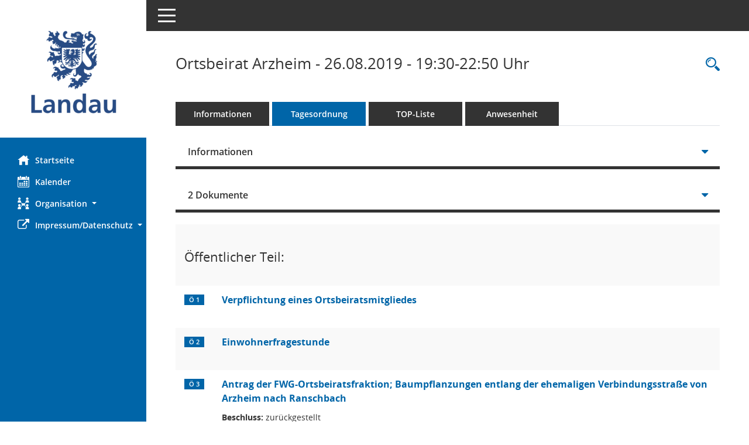

--- FILE ---
content_type: text/css
request_url: https://info.landau.de/0001_bi/config/instancewww/0001/bi/layout/layout6/config.css
body_size: 2508
content:
/* Angepasstes CSS zu ID layout6 (Stand 13.10.2023 07:44:47, Script-Version 531) */
/* === C:\somacos\SessionNet\layoutanpassung\smc\tmp\css_complete.css === */
#smc_body table tr.smc-new td:first-child:before
{
background-color: #0065a8;
}
#smc_body table tr.smc-default td:first-child:before, #smc_body table tr.smc-downloaded td:first-child:before
{
background-color: #0065a8;
}
#smc_body table tr th.smc-column-icon .icon, #smc_body table tr td.smc-column-icon .icon
{
color: #0065a8;
}
#smc_body table tr th.smc-table-cell-important, #smc_body table tr td.smc-table-cell-important
{
color: #0065a8;
}
#smc_body table tr th.smc-table-cell-heading, #smc_body table tr td.smc-table-cell-heading
{
color: #0065a8;
}
#smc_body table tr th a, #smc_body table tr td a
{
color: #0065a8;
}
#smc_body table tr th a:hover, #smc_body table tr th a:focus, #smc_body table tr td a:hover, #smc_body table tr td a:focus
{
color: #0065a8;
}
#smc_body table thead tr
{
background-color: #0065a8;
}
#smc_body .smc-doc-symbol
{
color: #0065a8;
}
#smc_body #sidebar-wrapper
{
background-color: #0065a8;
}
#smc_body #top-bar .nav.navbar-nav > li > a:hover, #smc_body #top-bar .nav.navbar-nav > li > a:focus
{
color: #0065a8;
}
#smc_body .page-title > h2
{
color: #0065a8;
}
#smc_body .smc-read-more > a
{
color: #0065a8;
}
#smc_body .smc-read-more > a:hover, #smc_body .smc-read-more > a:focus
{
color: #0065a8;
}
#smc_body .smc-documents > div > div.smc-default
{
border-left: 0.3125rem solid #0065a8;
}
#smc_body .smc-documents > div > div.smc-new
{
border-left: 0.3125rem solid #0065a8;
}
#smc_body .smc-documents > div > div.smc-downloaded
{
border-left: 0.3125rem solid #0065a8;
}
#smc_body .smc-documents > div > div .smc-action-group > .btn.btn-neutral, #smc_body .smc-documents > div > div .smc-action-group > .btn.neutral
{
background-color: #0065a8;
}
#smc_body .smc-documents > div > div .smc-action-group > .btn.btn-todo, #smc_body .smc-documents > div > div .smc-action-group > .btn.todo
{
background-color: #0065a8;
}
#smc_body .smc-documents > div > div .smc-action-group > .btn.btn-todo:hover, #smc_body .smc-documents > div > div .smc-action-group > .btn.btn-todo:focus, #smc_body .smc-documents > div > div .smc-action-group > .btn.todo:hover, #smc_body .smc-documents > div > div .smc-action-group > .btn.todo:focus
{
background-color: #0065a8;
}
#smc_body .smc-documents > div > div .smc-doc-icon
{
color: #0065a8;
}
#smc_body .smc-documents > div > div .smc-el-h > a
{
color: #0065a8;
}
#smc_body .smc-documents > div > div a:hover, #smc_body .smc-documents > div > div a:focus
{
color: #0065a8;
}
#smc_body .smc-documents.smc-doc-dakurz
{
color: #0065a8;
}
#smc_body .smc-action-group > .btn
{
background-color: #0065a8;
}
#smc_body .smc-action-group > .btn:hover, #smc_body .smc-action-group > .btn:focus
{
background-color: #0065a8;
}
#smc_body .smc-action-group > .btn.btn-green
{
background-color: #0065a8;
}
#smc_body .smc-action-group > .btn.btn-green:hover, #smc_body .smc-action-group > .btn.btn-green:focus
{
background-color: #0065a8;
}
#smc_body .smc-link-normal
{
color: #0065a8 !important;
}
#smc_body .smc-link-normal:hover, #smc_body .smc-link-normal:focus
{
color: #0065a8 !important;
}
#smc_body .smc-link-procedure
{
background-color: #0065a8;
}
#smc_body .smc-link-procedure:hover, #smc_body .smc-link-procedure:focus
{
background-color: #0065a8 !important;
}
#smc_body .smc-filter-bar .nav > li > a
{
color: #0065a8;
}
#smc_body .smc-navbar.smc-connection-green
{
border-right: 0.9375rem solid #0065a8;
}
#smc_body .nav.nav-tabs .nav-item.active > .nav-link
{
background-color: #0065a8;
}
#smc_body .nav.nav-tabs .nav-item.active > .nav-link:before
{
border-left: 2.5rem solid #0065a8;
}
#smc_body .nav.nav-tabs .nav-item.active > .nav-link:hover, #smc_body .nav.nav-tabs .nav-item.active > .nav-link:focus
{
background-color: #0065a8;
}
#smc_body .nav.nav-tabs .nav-item > .nav-link:hover, #smc_body .nav.nav-tabs .nav-item > .nav-link:focus
{
background-color: #0065a8;
}
#smc_body .nav.nav-tabs .nav-item.smc-register-possible > a
{
background-color: #0065a8;
}
#smc_body .badge
{
background-color: #0065a8;
}
#smc_body .card .card-header .badge
{
background-color: #0065a8;
}
#smc_body .card .card-header[data-toggle='collapse'] .card-header-title:before
{
color: #0065a8;
}
#smc_body .card .card-header.smc-card-empty .card-header-title:before
{
color: #0065a8;
}
#smc_body .card .card-header.smc-card-uv .card-header-title:after
{
background-color: #0065a8;
}
#smc_body .card .card-header.smc-card-uv-leer .card-header-title:after
{
color: #0065a8;
background-color: #0065a8;
}
#smc_body .card .card-header.smc-card-uv-aktiv .card-header-title:after
{
background-color: #0065a8;
}
#smc_body .card .card-header.smc-card-uv-aktiv-erledigt .card-header-title:after
{
background-color: #0065a8;
}
#smc_body .card .card-header.smc-card-uv-inaktiv .card-header-title:after
{
background-color: #0065a8;
}
#smc_body .card .card-header.smc-card-uv-todo .card-header-title:after
{
background-color: #0065a8;
}
#smc_body .card.card-light > .smc-card-action .card-header-title
{
color: #0065a8;
}
#smc_body .card.card-light .card-header .card-header-title a
{
color: #0065a8;
}
#smc_body .card.card-light .card-header .card-header-title a:hover, #smc_body .card.card-light .card-header .card-header-title a:focus
{
color: #0065a8;
}
#smc_body .card.card-light .card-header .nav.nav-pills > li.active > a
{
background-color: #0065a8;
}
#smc_body .card.card-light .card-header .nav.nav-pills > li.active > a:hover, #smc_body .card.card-light .card-header .nav.nav-pills > li.active > a:focus
{
background-color: #0065a8;
}
#smc_body .smc-text-8
{
border-top: 0.0625rem solid #0065a8;
}
#smc_body .smc-text-9
{
border-top: 0.0625rem solid #0065a8;
}
#smc_body div#smclocation_box
{
border: 0 solid #0065a8;
}
#smc_body .smc-content-normal a
{
color: #0065a8 !important;
}
#smc_body .smc-content-normal a:hover, #smc_body .smc-content-normal a:focus
{
color: #0065a8 !important;
}
#smc_body .weekday, #smc_body .holiday
{
color: #0065a8 !important;
}
#smc_body .list-inline.smc-detail-list
{
color: #0065a8;
}
#smc_body .smc-badge-count
{
background-color: #0065a8;
}
#smc_body .smc-nav-actions > li > a
{
color: #0065a8;
}
#smc_body .smc-nav-actions > li > a:hover, #smc_body .smc-nav-actions > li > a:focus
{
color: #0065a8;
}
#smc_body .smc-nav-actions > li > a.mark
{
color: #0065a8;
}
#smc_body .smc-table .smc-table-row .smc-table-cell.smc-column-icon .icon
{
color: #0065a8;
}
#smc_body .smc-table .smc-table-row .smc-table-cell a
{
color: #0065a8;
}
#smc_body .smc-table .smc-table-row .smc-table-cell a:hover, #smc_body .smc-table .smc-table-row .smc-table-cell a:focus
{
color: #0065a8;
}
#smc_body .smc-table .smc-table-row.smc-table-head
{
background-color: #0065a8 !important;
}
#smc_body span.smc-table-cell-important
{
color: #0065a8;
}
#smc_body .smc-el-h > a
{
color: #0065a8;
}
:root
{
--blue: #0065a8;
--green: #0065a8;
--primary: #0065a8;
--secondary: #0065a8;
--success: #0065a8;
}
body
{
background-color: #FFFFFF;
}
a
{
color: #0065a8;
}
a:hover
{
color: #0065a8;
}
.img-thumbnail
{
background-color: #FFFFFF;
}
.valid-feedback
{
color: #0065a8;
}
.was-validated .form-control:valid, .form-control.is-valid
{
border-color: #0065a8;
}
.was-validated .form-control:valid:focus, .form-control.is-valid:focus
{
border-color: #0065a8;
}
.was-validated .custom-select:valid, .custom-select.is-valid
{
border-color: #0065a8;
}
.was-validated .custom-select:valid:focus, .custom-select.is-valid:focus
{
border-color: #0065a8;
}
.was-validated .form-check-input:valid ~ .form-check-label, .form-check-input.is-valid ~ .form-check-label
{
color: #0065a8;
}
.was-validated .custom-control-input:valid ~ .custom-control-label, .custom-control-input.is-valid ~ .custom-control-label
{
color: #0065a8;
}
.was-validated .custom-control-input:valid ~ .custom-control-label::before, .custom-control-input.is-valid ~ .custom-control-label::before
{
border-color: #0065a8;
}
.was-validated .custom-control-input:valid:focus:not(:checked) ~ .custom-control-label::before, .custom-control-input.is-valid:focus:not(:checked) ~ .custom-control-label::before
{
border-color: #0065a8;
}
.was-validated .custom-file-input:valid ~ .custom-file-label, .custom-file-input.is-valid ~ .custom-file-label
{
border-color: #0065a8;
}
.was-validated .custom-file-input:valid:focus ~ .custom-file-label, .custom-file-input.is-valid:focus ~ .custom-file-label
{
border-color: #0065a8;
}
.btn-primary
{
background-color: #0065a8;
border-color: #0065a8;
}
.btn-primary:hover
{
background-color: #0065a8;
border-color: #0065a8;
}
.btn-primary:focus, .btn-primary.focus
{
background-color: #0065a8;
border-color: #0065a8;
}
.btn-primary.disabled, .btn-primary:disabled
{
background-color: #0065a8;
border-color: #0065a8;
}
.btn-primary:not(:disabled):not(.disabled):active, .btn-primary:not(:disabled):not(.disabled).active,
.show > .btn-primary.dropdown-toggle
{
background-color: #0065a8;
}
.btn-secondary
{
background-color: #0065a8;
border-color: #0065a8;
}
.btn-secondary.disabled, .btn-secondary:disabled
{
background-color: #0065a8;
border-color: #0065a8;
}
.btn-success
{
background-color: #0065a8;
border-color: #0065a8;
}
.btn-success.disabled, .btn-success:disabled
{
background-color: #0065a8;
border-color: #0065a8;
}
.btn-outline-primary
{
color: #0065a8;
border-color: #0065a8;
}
.btn-outline-primary:hover
{
background-color: #0065a8;
border-color: #0065a8;
}
.btn-outline-primary.disabled, .btn-outline-primary:disabled
{
color: #0065a8;
}
.btn-outline-primary:not(:disabled):not(.disabled):active, .btn-outline-primary:not(:disabled):not(.disabled).active,
.show > .btn-outline-primary.dropdown-toggle
{
background-color: #0065a8;
border-color: #0065a8;
}
.btn-outline-secondary
{
color: #0065a8;
border-color: #0065a8;
}
.btn-outline-secondary:hover
{
background-color: #0065a8;
border-color: #0065a8;
}
.btn-outline-secondary.disabled, .btn-outline-secondary:disabled
{
color: #0065a8;
}
.btn-outline-secondary:not(:disabled):not(.disabled):active, .btn-outline-secondary:not(:disabled):not(.disabled).active,
.show > .btn-outline-secondary.dropdown-toggle
{
background-color: #0065a8;
border-color: #0065a8;
}
.btn-outline-success
{
color: #0065a8;
border-color: #0065a8;
}
.btn-outline-success:hover
{
background-color: #0065a8;
border-color: #0065a8;
}
.btn-outline-success.disabled, .btn-outline-success:disabled
{
color: #0065a8;
}
.btn-outline-success:not(:disabled):not(.disabled):active, .btn-outline-success:not(:disabled):not(.disabled).active,
.show > .btn-outline-success.dropdown-toggle
{
background-color: #0065a8;
border-color: #0065a8;
}
.btn-link
{
color: #0065a8;
}
.btn-link:hover
{
color: #0065a8;
}
.dropdown-item.active, .dropdown-item:active
{
background-color: #0065a8;
}
.custom-control-input:checked ~ .custom-control-label::before
{
border-color: #0065a8;
background-color: #0065a8;
}
.custom-control-label::before
{
border: #0065a8 solid 1px;
}
.custom-checkbox .custom-control-input:indeterminate ~ .custom-control-label::before
{
border-color: #0065a8;
background-color: #0065a8;
}
.custom-switch .custom-control-label::after
{
background-color: #0065a8;
}
.custom-range:focus::-webkit-slider-thumb
{
box-shadow: 0 0 0 1px #FFFFFF, 0 0 0 0.2rem rgba(51, 190, 229, 0.25);
}
.custom-range:focus::-moz-range-thumb
{
box-shadow: 0 0 0 1px #FFFFFF, 0 0 0 0.2rem rgba(51, 190, 229, 0.25);
}
.custom-range:focus::-ms-thumb
{
box-shadow: 0 0 0 1px #FFFFFF, 0 0 0 0.2rem rgba(51, 190, 229, 0.25);
}
.custom-range::-webkit-slider-thumb
{
background-color: #0065a8;
}
.custom-range::-moz-range-thumb
{
background-color: #0065a8;
}
.custom-range::-ms-thumb
{
background-color: #0065a8;
}
.custom-range:disabled::-webkit-slider-thumb
{
background-color: #0065a8;
}
.custom-range:disabled::-moz-range-thumb
{
background-color: #0065a8;
}
.custom-range:disabled::-ms-thumb
{
background-color: #0065a8;
}
.nav-tabs .nav-link.active,
.nav-tabs .nav-item.show .nav-link
{
background-color: #FFFFFF;
border-color: #dee2e6 #dee2e6 #FFFFFF;
}
.page-link
{
color: #0065a8;
}
.page-link:hover
{
color: #0065a8;
}
.page-item.active .page-link
{
background-color: #0065a8;
border-color: #0065a8;
}
.badge-primary
{
background-color: #0065a8;
}
a.badge-primary:hover, a.badge-primary:focus
{
background-color: #0065a8;
}
.badge-secondary
{
background-color: #0065a8;
}
.badge-success
{
background-color: #0065a8;
}
.progress-bar
{
background-color: #0065a8;
}
.list-group-item.active
{
background-color: #0065a8;
border-color: #0065a8;
}
.bg-primary
{
background-color: #0065a8 !important;
}
a.bg-primary:hover, a.bg-primary:focus,
button.bg-primary:hover,
button.bg-primary:focus
{
background-color: #0065a8 !important;
}
.bg-secondary
{
background-color: #0065a8 !important;
}
.bg-success
{
background-color: #0065a8 !important;
}
.border-primary
{
border-color: #0065a8 !important;
}
.border-secondary
{
border-color: #0065a8 !important;
}
.border-success
{
border-color: #0065a8 !important;
}
.text-primary
{
color: #0065a8 !important;
}
a.text-primary:hover, a.text-primary:focus
{
color: #0065a8 !important;
}
.text-secondary
{
color: #0065a8 !important;
}
a.text-secondary:hover, a.text-secondary:focus
{
color: #0065a8 !important;
}
.text-success
{
color: #0065a8 !important;
}
a.text-success:hover, a.text-success:focus
{
color: #0065a8 !important;
}
@media print
{
pre,
blockquote
{
border: 1px solid #0065a8;
}
}
#smc_body .smc-link-blocked
{
background-color: #0065a8;
}
#smc_body .smc-edit-form-horizontal
{
border: 1px solid #0065a8;
}
#smc_body .btn-active
{
background-color: #0065a8;
}
#smc_body .btn-active:hover
{
background-color: #0065a8;
}
#smc_body .smc-doc-symbol-color
{
color: #0065a8;
}
#smc_body .smc-documents > div > div .smc-action-group > .btn.btn-active,
#smc_body .smc-documents > div > div .smc-action-group > .btn.active
{
background-color: #0065a8;
}
#smc_body .smc-documents > div > div .smc-action-group > .btn.btn-active:hover,
#smc_body .smc-documents > div > div .smc-action-group > .btn.active:hover,
#smc_body .smc-documents > div > div .smc-action-group > .btn.btn-active:focus,
#smc_body .smc-documents > div > div .smc-action-group > .btn.active:focus
{
background-color: #0065a8;
}
#smc_body .smc-link-procedure-unsel
{
background-color: #0065a8;
}
#smc_body .smc-link-procedure-unsel:hover,
#smc_body .smc-link-procedure-unsel:focus
{
background-color: #0065a8 !important;
}
#smc_body .smc-link-procedure-sel
{
background-color: #0065a8;
}
#smc_body .smc-link-procedure-sel:hover,
#smc_body .smc-link-procedure-sel:focus
{
background-color: #0065a8 !important;
}
#smc_body .smc-link-selection:hover,
#smc_body .smc-link-selection:focus
{
background-color: #0065a8 !important;
}
#smc_body .smc-link-selection-sel
{
background-color: #0065a8;
}
#smc_body .smc-link-selection-sel:hover,
#smc_body .smc-link-selection-sel:focus
{
background-color: #0065a8 !important;
}
/* Textanpassungen */
/* Basis für Anpassung Textfarben */
/* //524 RL Layout6 */

/* //525 RL Layout6 nicht relevant */
#smc_body .nav-tabs > li.active > a {
    color: #FFFFFF;
}

    #smc_body .nav-tabs > li.active > a:hover {
        color: #afcb09;
    }

#smc_body .nav-tabs > li > a:hover {
    color: #afcb09;
}

#smc_body li.smc-ct1 > a {
    color: #FFFFFF !important;
}

    #smc_body li.smc-ct1 > a:hover {
        color: #afcb09 !important;
    }

#smc_body .smc-documents > div > div h4 > a {
    color: #000000;
}

#smc_body .panel-default > .panel-heading .badge {
    color: #444 !important;
}
/* // */

#smc_body #sidebar-wrapper ul li > a,
#smc_body #sidebar-wrapper ul li > span {
    color: #FFFFFF;
}

#smc_body #sidebar-wrapper ul li > a:hover,
#smc_body #sidebar-wrapper ul li > a:active {
    color: #afcb09;
}

#smc_body #sidebar-wrapper ul li.active > a,
#smc_body #sidebar-wrapper ul li.active > span {
    color: #afcb09;
}

#smc_body .smc-action-group > .btn {
    color: #FFFFFF !important;
}

#smc_body .btn-primary {
    color: #FFFFFF;
}

#smc_body .smc-link-procedure {
    color: #FFFFFF;
}

#smc_body .smc-link-procedure:hover, #smc_body .smc-link-procedure:focus {
    color: #afcb09 !important;
}

#smc_body .smc-link-procedure:before {
    color: #FFFFFF;
}

#smc_body .smc-content-normal a {
    color: #000000 !important;
}

#smc_body .smc-link-normal {
    color: #000000 !important;
}

#smc_body .smc-documents > div > div a:hover,
#smc_body .smc-documents > div > div a:focus {
    color: #000000;
}

/* //525 RL neu */
#smc_body .smc-documents > div > div .smc-el-h > a {
    color: #000000;
}


/* Anpassung Navigation Hintergrund */
#smc_body #sidebar-wrapper {background-color:#0065a8}
/* Anpassung Navigation Textfarbe */
#smc_body #sidebar-wrapper ul li > a, #smc_body #sidebar-wrapper ul li > span {color:#FFFFFF}
#smc_body #sidebar-nav li a {color:#FFFFFF}
/* Anpassung Navigation Textfarbe */
#smc_body #sidebar-wrapper ul li > a:hover, #smc_body #sidebar-wrapper ul li > a:active {color:#dbe9f2}
/* Anpassung Logobreite */
#smc_body #sidebar-wrapper .smc-img-logo{max-width:180px;}
/* Anpassung Logobreite */
#smc_body .smc-config-color-a{color: #000000 !important;}
